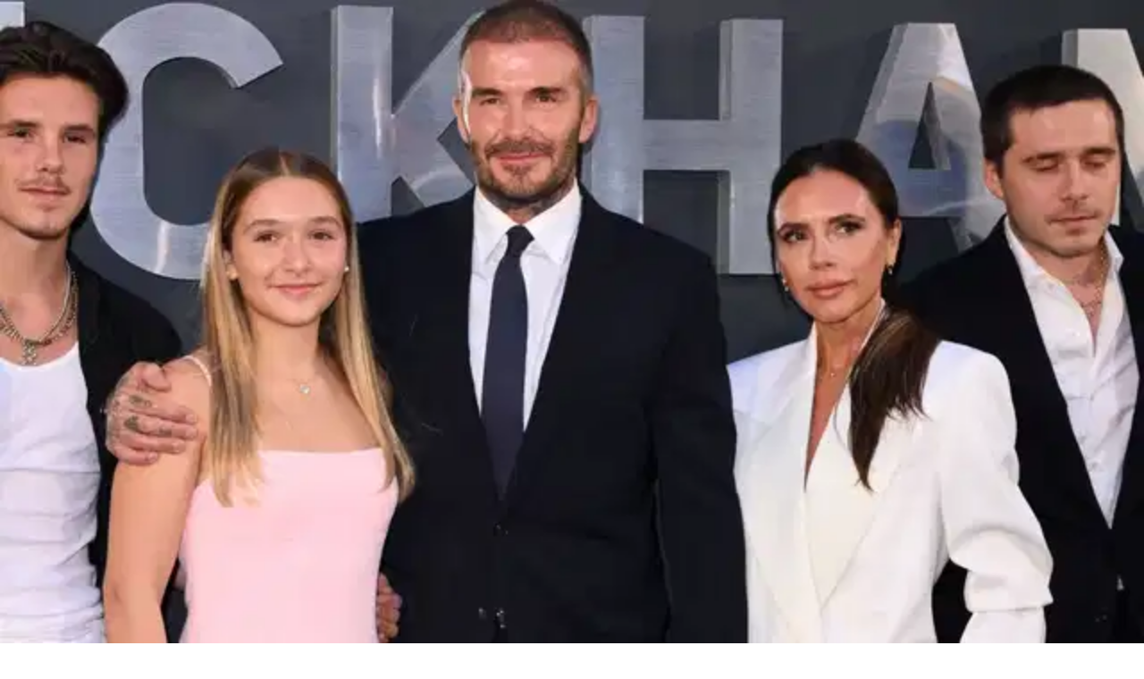

--- FILE ---
content_type: text/javascript
request_url: https://www.her.ie/_next/static/chunks/app/%5B...slug%5D/page-7864b6ec269a7559.js
body_size: 1106
content:
(self.webpackChunk_N_E=self.webpackChunk_N_E||[]).push([[48],{411:(e,r,i)=>{"use strict";i.r(r),i.d(r,{default:()=>s});let s={src:"/_next/static/media/site-logo.617e3fd2.svg",height:448,width:871,blurWidth:0,blurHeight:0}},1052:(e,r,i)=>{"use strict";i.d(r,{SocialEmbedWrapper:()=>d});var s=i(5155);i(2115);var n=i(5028);let t=(0,n.default)(()=>i.e(138).then(i.t.bind(i,1138,23)).then(e=>e.TwitterEmbed),{loadableGenerated:{webpack:()=>[1138]},ssr:!1}),o=(0,n.default)(()=>i.e(138).then(i.t.bind(i,1138,23)).then(e=>e.InstagramEmbed),{loadableGenerated:{webpack:()=>[1138]},ssr:!1}),l=(0,n.default)(()=>i.e(138).then(i.t.bind(i,1138,23)).then(e=>e.FacebookEmbed),{loadableGenerated:{webpack:()=>[1138]},ssr:!1}),d=e=>{let{url:r,provider:i}=e;return"twitter"===i?(0,s.jsx)("div",{className:"flex justify-center my-6",children:(0,s.jsx)(t,{url:r,width:550})}):"instagram"===i?(0,s.jsx)("div",{className:"flex justify-center my-6",children:(0,s.jsx)(o,{url:r,width:328})}):"facebook"===i?(0,s.jsx)("div",{className:"flex justify-center my-6",children:(0,s.jsx)(l,{url:r,width:550})}):null}},4590:(e,r,i)=>{Promise.resolve().then(i.t.bind(i,6874,23)),Promise.resolve().then(i.t.bind(i,3063,23)),Promise.resolve().then(i.t.bind(i,9243,23)),Promise.resolve().then(i.bind(i,2146)),Promise.resolve().then(i.bind(i,255)),Promise.resolve().then(i.bind(i,6076)),Promise.resolve().then(i.bind(i,7331)),Promise.resolve().then(i.bind(i,411)),Promise.resolve().then(i.t.bind(i,7019,23)),Promise.resolve().then(i.bind(i,1052)),Promise.resolve().then(i.bind(i,4537)),Promise.resolve().then(i.bind(i,7317)),Promise.resolve().then(i.bind(i,4844)),Promise.resolve().then(i.bind(i,5993)),Promise.resolve().then(i.bind(i,6831)),Promise.resolve().then(i.bind(i,2391)),Promise.resolve().then(i.bind(i,949)),Promise.resolve().then(i.bind(i,9689)),Promise.resolve().then(i.bind(i,791)),Promise.resolve().then(i.bind(i,1958)),Promise.resolve().then(i.bind(i,754)),Promise.resolve().then(i.bind(i,1275)),Promise.resolve().then(i.bind(i,8030)),Promise.resolve().then(i.bind(i,3531)),Promise.resolve().then(i.bind(i,8986)),Promise.resolve().then(i.bind(i,649)),Promise.resolve().then(i.bind(i,8017)),Promise.resolve().then(i.bind(i,2895)),Promise.resolve().then(i.bind(i,5821)),Promise.resolve().then(i.bind(i,613)),Promise.resolve().then(i.bind(i,2044)),Promise.resolve().then(i.bind(i,6441)),Promise.resolve().then(i.bind(i,3928)),Promise.resolve().then(i.bind(i,6410)),Promise.resolve().then(i.bind(i,2121)),Promise.resolve().then(i.bind(i,8022)),Promise.resolve().then(i.bind(i,3104)),Promise.resolve().then(i.bind(i,4296)),Promise.resolve().then(i.bind(i,4729)),Promise.resolve().then(i.bind(i,2641)),Promise.resolve().then(i.bind(i,9674)),Promise.resolve().then(i.bind(i,1530)),Promise.resolve().then(i.bind(i,3101)),Promise.resolve().then(i.bind(i,7500)),Promise.resolve().then(i.bind(i,5024)),Promise.resolve().then(i.bind(i,7342)),Promise.resolve().then(i.bind(i,8006)),Promise.resolve().then(i.bind(i,5598)),Promise.resolve().then(i.bind(i,9980)),Promise.resolve().then(i.bind(i,9365)),Promise.resolve().then(i.bind(i,5914)),Promise.resolve().then(i.bind(i,3633)),Promise.resolve().then(i.bind(i,8333)),Promise.resolve().then(i.bind(i,1790)),Promise.resolve().then(i.bind(i,6437)),Promise.resolve().then(i.bind(i,1342)),Promise.resolve().then(i.bind(i,7831)),Promise.resolve().then(i.bind(i,8389)),Promise.resolve().then(i.bind(i,9374)),Promise.resolve().then(i.bind(i,2508))},6076:(e,r,i)=>{"use strict";i.r(r),i.d(r,{default:()=>s});let s={src:"/_next/static/media/article-sport.2c104745.png",height:117,width:220,blurDataURL:"[data-uri]",blurWidth:8,blurHeight:4}},7019:()=>{},7331:(e,r,i)=>{"use strict";i.r(r),i.d(r,{default:()=>s});let s={src:"/_next/static/media/fallback-image.a2aaf06a.png",height:660,width:1180,blurDataURL:"[data-uri]",blurWidth:8,blurHeight:4}}},e=>{var r=r=>e(e.s=r);e.O(0,[826,105,549,402,441,684,358],()=>r(4590)),_N_E=e.O()}]);